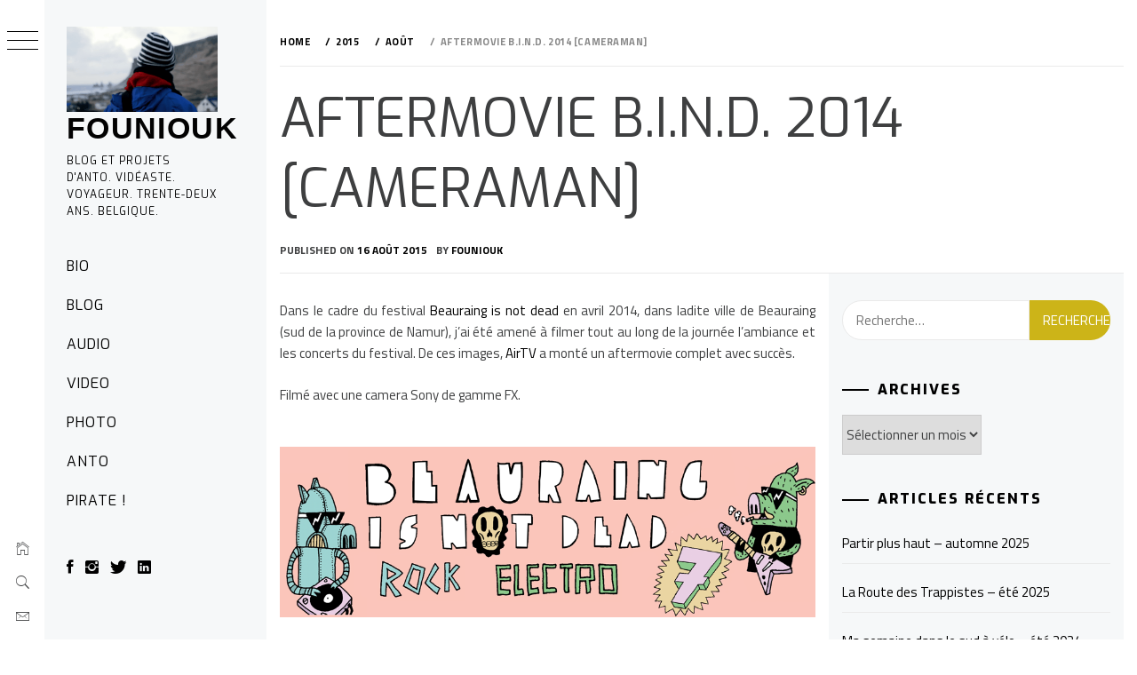

--- FILE ---
content_type: text/html; charset=UTF-8
request_url: http://founiouk.com/2015/08/aftermovie-b-i-n-d-2014-cameraman/
body_size: 12673
content:
    <!doctype html>
<html lang="fr-FR">
    <head>
        <meta charset="UTF-8">
        <meta name="viewport" content="width=device-width, initial-scale=1, user-scalable=no">
        <link rel="profile" href="http://gmpg.org/xfn/11">
        <title>Aftermovie B.I.N.D. 2014 [cameraman] | Founiouk</title>
        <style type="text/css">
                        body .primary-background,
            body button:hover,
            body button:focus,
            body input[type="button"]:hover,
            body input[type="reset"]:hover,
            body input[type="reset"]:focus,
            body input[type="submit"]:hover,
            body input[type="submit"]:focus,
            body .widget .social-widget-menu ul li,
            body .comments-area .comment-list .reply,
            body .slide-categories a:hover,
            body .slide-categories a:focus,
            body .widget .social-widget-menu ul li:hover a:before,
            body .widget .social-widget-menu ul li:focus a:before,
            body .ham,
            body .ham:before,
            body .ham:after,
            body .btn-load-more {
                background: #5dabb7;
            }

                        body .secondary-background,
            body .wp-block-quote,
            body button,
            body input[type="button"],
            body input[type="reset"],
            body input[type="submit"],
            body .widget.widget_minimal_grid_tab_posts_widget ul.nav-tabs li.active a,
            body .widget.widget_minimal_grid_tab_posts_widget ul.nav-tabs > li > a:focus,
            body .widget.widget_minimal_grid_tab_posts_widget ul.nav-tabs > li > a:hover,
            body .author-info .author-social > a:hover,
            body .author-info .author-social > a:focus,
            body .widget .social-widget-menu ul li a:before,
            body .widget .social-widget-menu ul li:hover,
            body .widget .social-widget-menu ul li:focus,
            body .moretag,
            body .moretag,
            body .thememattic-search-icon:before,
            body .slide-categories a,
            body .search-button.active .thememattic-search-icon:before,
            body .search-button.active .thememattic-search-icon:after,
            body .btn-load-more:hover,
            body .btn-load-more:focus,
            body .menu-description{
                background: #ccb418;
            }

            body.woocommerce #content input.button.alt:hover,
            body.woocommerce #respond input#submit.alt:hover,
            body.woocommerce a.button.alt:hover,
            body.woocommerce button.button.alt:hover,
            body.woocommerce input.button.alt:hover,
            body.woocommerce-page #content input.button.alt:hover,
            body.woocommerce-page #respond input#submit.alt:hover,
            body.woocommerce-page a.button.alt:hover,
            body.woocommerce-page button.button.alt:hover,
            body.woocommerce-page input.button.alt:hover,
            body.woocommerce #content input.button,
            body.woocommerce #respond input#submit,
            body.woocommerce a.button,
            body.woocommerce button.button,
            body.woocommerce input.button,
            body.woocommerce-page #content input.button,
            body.woocommerce-page #respond input#submit,
            body.woocommerce-page a.button,
            body.woocommerce-page button.button,
            body.woocommerce-page input.button,
            body.woocommerce #respond input#submit.alt,
            body.woocommerce a.button.alt,
            body.woocommerce button.button.alt,
            body.woocommerce input.button.alt,
            body.woocommerce .site span.onsale:hover,
            body.woocommerce .site span.onsale:focus,
            body.woocommerce-active .site .widget .onsale:hover,
            body.woocommerce-active .site .widget .onsale:focus{
                background: #ccb418;
            }

            body .sticky header:before,
            body a:hover,
            body a:focus,
            body a:active,
            body .main-navigation .menu-wrapper > ul > li.current-menu-item > a,
            body .main-navigation .menu-wrapper > ul > li:hover > a,
            body .main-navigation .menu-wrapper > ul > li:focus > a,
            body .sidr a:hover,
            body .sidr a:focus,
            body .page-numbers.current {
                color: #ccb418;
            }

            body .ajax-loader,
            body .thememattic-search-icon:after {
                border-color: #ccb418 !important;
            }

                        body .section-recommended.section-bg {
                background: #f9e3d2;
            }

                        body .section-recommended.section-bg .home-full-grid-cat-section,
            body .section-recommended.section-bg .home-full-grid-cat-section a {
                color: #333;
            }

                        body,
            body .primary-font,
            body .site .site-title,
            body .section-title{
                font-family: Titillium Web !important;
            }

                        body .main-navigation #primary-menu li a,
            body h1, body h2, body h3, body h4, body h5, body h6,
            body .secondary-font,
            body .prime-excerpt,
            body blockquote,
            body.single .entry-content:before, .page .entry-content:before {
                font-family: Exo !important;
            }

                        body .site-title {
                font-size: 34px !important;
            }

                        body, body button, body input, body select, body textarea, body p {
                font-size: 15px !important;
            }

                        body h1 {
                font-size: 32px;
            }

                        body h2,
            h2.entry-title {
                font-size: 26px;
            }

            body.woocommerce ul.products li.product .woocommerce-loop-category__title,
            body.woocommerce ul.products li.product .woocommerce-loop-product__title,
            body.woocommerce ul.products li.product h3{
                font-size: 26px;
            }
                        body h3 {
                font-size: 24px;
            }

                        body h4 {
                font-size: 18px;
            }

                        body h5 {
                font-size: 14px;
            }

                        body .masonry-grid.masonry-col article .entry-content,
            body .masonry-grid.masonry-col article .entry-content p {
                font-size: 15px !important;
            }

                        body .footer-widget-area {
                background: #f6f8f9;
            }

                        body .footer-widget-area,
            body .site-footer .widget-title,
            body .site-footer,
            body .site-footer a,
            body .site-footer a:visited {
                color: #000;
            }

                    </style>
        
<!-- This site is optimized with the Yoast SEO plugin v12.3 - https://yoast.com/wordpress/plugins/seo/ -->
<meta name="description" content="Vidéo aftermovie du festival Beauraing is not dead en 2014 par founiouk"/>
<meta name="robots" content="max-snippet:-1, max-image-preview:large, max-video-preview:-1"/>
<link rel="canonical" href="http://founiouk.com/2015/08/aftermovie-b-i-n-d-2014-cameraman/" />
<meta property="og:locale" content="fr_FR" />
<meta property="og:type" content="article" />
<meta property="og:title" content="Aftermovie B.I.N.D. 2014 [cameraman] | Founiouk" />
<meta property="og:description" content="Vidéo aftermovie du festival Beauraing is not dead en 2014 par founiouk" />
<meta property="og:url" content="http://founiouk.com/2015/08/aftermovie-b-i-n-d-2014-cameraman/" />
<meta property="og:site_name" content="Founiouk" />
<meta property="article:publisher" content="http://facebook.com/founiouk" />
<meta property="article:tag" content="aftermovie" />
<meta property="article:tag" content="beauraing" />
<meta property="article:tag" content="festival" />
<meta property="article:tag" content="video" />
<meta property="article:section" content="VIDEO" />
<meta property="article:published_time" content="2015-08-16T14:30:55+00:00" />
<meta property="article:modified_time" content="2015-08-14T17:54:33+00:00" />
<meta property="og:updated_time" content="2015-08-14T17:54:33+00:00" />
<meta property="og:image" content="http://founiouk.com/wp-content/uploads/2015/08/BIND_2014.png" />
<meta name="twitter:card" content="summary" />
<meta name="twitter:description" content="Vidéo aftermovie du festival Beauraing is not dead en 2014 par founiouk" />
<meta name="twitter:title" content="Aftermovie B.I.N.D. 2014 [cameraman] | Founiouk" />
<meta name="twitter:site" content="@founiouk" />
<meta name="twitter:image" content="http://founiouk.com/wp-content/uploads/2015/08/BIND_2014.png" />
<meta name="twitter:creator" content="@founiouk" />
<script type='application/ld+json' class='yoast-schema-graph yoast-schema-graph--main'>{"@context":"https://schema.org","@graph":[{"@type":"WebSite","@id":"http://founiouk.com/#website","url":"http://founiouk.com/","name":"Founiouk","publisher":{"@id":"http://founiouk.com/#/schema/person/"},"potentialAction":{"@type":"SearchAction","target":"http://founiouk.com/?s={search_term_string}","query-input":"required name=search_term_string"}},{"@type":"ImageObject","@id":"http://founiouk.com/2015/08/aftermovie-b-i-n-d-2014-cameraman/#primaryimage","url":"http://founiouk.com/wp-content/uploads/2015/08/BIND_2014.png","width":940,"height":300},{"@type":"WebPage","@id":"http://founiouk.com/2015/08/aftermovie-b-i-n-d-2014-cameraman/#webpage","url":"http://founiouk.com/2015/08/aftermovie-b-i-n-d-2014-cameraman/","inLanguage":"fr-FR","name":"Aftermovie B.I.N.D. 2014 [cameraman] | Founiouk","isPartOf":{"@id":"http://founiouk.com/#website"},"primaryImageOfPage":{"@id":"http://founiouk.com/2015/08/aftermovie-b-i-n-d-2014-cameraman/#primaryimage"},"datePublished":"2015-08-16T14:30:55+00:00","dateModified":"2015-08-14T17:54:33+00:00","description":"Vid\u00e9o aftermovie du festival Beauraing is not dead en 2014 par founiouk"},{"@type":"Article","@id":"http://founiouk.com/2015/08/aftermovie-b-i-n-d-2014-cameraman/#article","isPartOf":{"@id":"http://founiouk.com/2015/08/aftermovie-b-i-n-d-2014-cameraman/#webpage"},"author":{"@id":"http://founiouk.com/#/schema/person/4be10c8cdfbe173a630aea61b33cfa44"},"headline":"Aftermovie B.I.N.D. 2014 [cameraman]","datePublished":"2015-08-16T14:30:55+00:00","dateModified":"2015-08-14T17:54:33+00:00","commentCount":0,"mainEntityOfPage":{"@id":"http://founiouk.com/2015/08/aftermovie-b-i-n-d-2014-cameraman/#webpage"},"publisher":{"@id":"http://founiouk.com/#/schema/person/"},"image":{"@id":"http://founiouk.com/2015/08/aftermovie-b-i-n-d-2014-cameraman/#primaryimage"},"keywords":"aftermovie,beauraing,festival,video","articleSection":"VIDEO"},{"@type":["Person"],"@id":"http://founiouk.com/#/schema/person/4be10c8cdfbe173a630aea61b33cfa44","name":"founiouk","image":{"@type":"ImageObject","@id":"http://founiouk.com/#authorlogo","url":"http://2.gravatar.com/avatar/ed7ea0e7f4bb0c89398414f08ea11bd6?s=96&d=mm&r=g","caption":"founiouk"},"sameAs":[]}]}</script>
<!-- / Yoast SEO plugin. -->

<link rel='dns-prefetch' href='//fonts.googleapis.com' />
<link rel='dns-prefetch' href='//s.w.org' />
<link rel="alternate" type="application/rss+xml" title="Founiouk &raquo; Flux" href="http://founiouk.com/feed/" />
<link rel="alternate" type="application/rss+xml" title="Founiouk &raquo; Flux des commentaires" href="http://founiouk.com/comments/feed/" />
<link rel="alternate" type="application/rss+xml" title="Founiouk &raquo; Aftermovie B.I.N.D. 2014 [cameraman] Flux des commentaires" href="http://founiouk.com/2015/08/aftermovie-b-i-n-d-2014-cameraman/feed/" />
<!-- This site uses the Google Analytics by MonsterInsights plugin v7.10.4 - Using Analytics tracking - https://www.monsterinsights.com/ -->
<script type="text/javascript" data-cfasync="false">
	var mi_version         = '7.10.4';
	var mi_track_user      = true;
	var mi_no_track_reason = '';
	
	var disableStr = 'ga-disable-UA-19948840-2';

	/* Function to detect opted out users */
	function __gaTrackerIsOptedOut() {
		return document.cookie.indexOf(disableStr + '=true') > -1;
	}

	/* Disable tracking if the opt-out cookie exists. */
	if ( __gaTrackerIsOptedOut() ) {
		window[disableStr] = true;
	}

	/* Opt-out function */
	function __gaTrackerOptout() {
	  document.cookie = disableStr + '=true; expires=Thu, 31 Dec 2099 23:59:59 UTC; path=/';
	  window[disableStr] = true;
	}
	
	if ( mi_track_user ) {
		(function(i,s,o,g,r,a,m){i['GoogleAnalyticsObject']=r;i[r]=i[r]||function(){
			(i[r].q=i[r].q||[]).push(arguments)},i[r].l=1*new Date();a=s.createElement(o),
			m=s.getElementsByTagName(o)[0];a.async=1;a.src=g;m.parentNode.insertBefore(a,m)
		})(window,document,'script','//www.google-analytics.com/analytics.js','__gaTracker');

		__gaTracker('create', 'UA-19948840-2', 'auto');
		__gaTracker('set', 'forceSSL', true);
		__gaTracker('require', 'displayfeatures');
		__gaTracker('send','pageview');
	} else {
		console.log( "" );
		(function() {
			/* https://developers.google.com/analytics/devguides/collection/analyticsjs/ */
			var noopfn = function() {
				return null;
			};
			var noopnullfn = function() {
				return null;
			};
			var Tracker = function() {
				return null;
			};
			var p = Tracker.prototype;
			p.get = noopfn;
			p.set = noopfn;
			p.send = noopfn;
			var __gaTracker = function() {
				var len = arguments.length;
				if ( len === 0 ) {
					return;
				}
				var f = arguments[len-1];
				if ( typeof f !== 'object' || f === null || typeof f.hitCallback !== 'function' ) {
					console.log( 'Fonction actuellement pas en cours d’exécution __gaTracker(' + arguments[0] + " ....) parce que vous n’êtes pas suivi·e. " + mi_no_track_reason );
					return;
				}
				try {
					f.hitCallback();
				} catch (ex) {

				}
			};
			__gaTracker.create = function() {
				return new Tracker();
			};
			__gaTracker.getByName = noopnullfn;
			__gaTracker.getAll = function() {
				return [];
			};
			__gaTracker.remove = noopfn;
			window['__gaTracker'] = __gaTracker;
					})();
		}
</script>
<!-- / Google Analytics by MonsterInsights -->
		<script type="text/javascript">
			window._wpemojiSettings = {"baseUrl":"https:\/\/s.w.org\/images\/core\/emoji\/11.2.0\/72x72\/","ext":".png","svgUrl":"https:\/\/s.w.org\/images\/core\/emoji\/11.2.0\/svg\/","svgExt":".svg","source":{"concatemoji":"http:\/\/founiouk.com\/wp-includes\/js\/wp-emoji-release.min.js?ver=5.1.21"}};
			!function(e,a,t){var n,r,o,i=a.createElement("canvas"),p=i.getContext&&i.getContext("2d");function s(e,t){var a=String.fromCharCode;p.clearRect(0,0,i.width,i.height),p.fillText(a.apply(this,e),0,0);e=i.toDataURL();return p.clearRect(0,0,i.width,i.height),p.fillText(a.apply(this,t),0,0),e===i.toDataURL()}function c(e){var t=a.createElement("script");t.src=e,t.defer=t.type="text/javascript",a.getElementsByTagName("head")[0].appendChild(t)}for(o=Array("flag","emoji"),t.supports={everything:!0,everythingExceptFlag:!0},r=0;r<o.length;r++)t.supports[o[r]]=function(e){if(!p||!p.fillText)return!1;switch(p.textBaseline="top",p.font="600 32px Arial",e){case"flag":return s([55356,56826,55356,56819],[55356,56826,8203,55356,56819])?!1:!s([55356,57332,56128,56423,56128,56418,56128,56421,56128,56430,56128,56423,56128,56447],[55356,57332,8203,56128,56423,8203,56128,56418,8203,56128,56421,8203,56128,56430,8203,56128,56423,8203,56128,56447]);case"emoji":return!s([55358,56760,9792,65039],[55358,56760,8203,9792,65039])}return!1}(o[r]),t.supports.everything=t.supports.everything&&t.supports[o[r]],"flag"!==o[r]&&(t.supports.everythingExceptFlag=t.supports.everythingExceptFlag&&t.supports[o[r]]);t.supports.everythingExceptFlag=t.supports.everythingExceptFlag&&!t.supports.flag,t.DOMReady=!1,t.readyCallback=function(){t.DOMReady=!0},t.supports.everything||(n=function(){t.readyCallback()},a.addEventListener?(a.addEventListener("DOMContentLoaded",n,!1),e.addEventListener("load",n,!1)):(e.attachEvent("onload",n),a.attachEvent("onreadystatechange",function(){"complete"===a.readyState&&t.readyCallback()})),(n=t.source||{}).concatemoji?c(n.concatemoji):n.wpemoji&&n.twemoji&&(c(n.twemoji),c(n.wpemoji)))}(window,document,window._wpemojiSettings);
		</script>
		<style type="text/css">
img.wp-smiley,
img.emoji {
	display: inline !important;
	border: none !important;
	box-shadow: none !important;
	height: 1em !important;
	width: 1em !important;
	margin: 0 .07em !important;
	vertical-align: -0.1em !important;
	background: none !important;
	padding: 0 !important;
}
</style>
	<link rel='stylesheet' id='wp-block-library-css'  href='http://founiouk.com/wp-includes/css/dist/block-library/style.min.css?ver=5.1.21' type='text/css' media='all' />
<link rel='stylesheet' id='justifiedGallery-css'  href='http://founiouk.com/wp-content/plugins/flickr-justified-gallery/css/justifiedGallery.min.css?ver=v3.6' type='text/css' media='all' />
<link rel='stylesheet' id='flickrJustifiedGalleryWPPlugin-css'  href='http://founiouk.com/wp-content/plugins/flickr-justified-gallery/css/flickrJustifiedGalleryWPPlugin.css?ver=v3.6' type='text/css' media='all' />
<link rel='stylesheet' id='swipebox-css'  href='http://founiouk.com/wp-content/plugins/flickr-justified-gallery/lightboxes/swipebox/css/swipebox.min.css?ver=5.1.21' type='text/css' media='all' />
<link rel='stylesheet' id='ionicons-css'  href='http://founiouk.com/wp-content/themes/minimal-grid/assets/lib/ionicons/css/ionicons.min.css?ver=5.1.21' type='text/css' media='all' />
<link rel='stylesheet' id='bootstrap-css'  href='http://founiouk.com/wp-content/themes/minimal-grid/assets/lib/bootstrap/css/bootstrap.min.css?ver=5.1.21' type='text/css' media='all' />
<link rel='stylesheet' id='magnific-popup-css'  href='http://founiouk.com/wp-content/themes/minimal-grid/assets/lib/magnific-popup/magnific-popup.css?ver=5.1.21' type='text/css' media='all' />
<link rel='stylesheet' id='slick-css'  href='http://founiouk.com/wp-content/themes/minimal-grid/assets/lib/slick/css/slick.min.css?ver=5.1.21' type='text/css' media='all' />
<link rel='stylesheet' id='mediaelement-css'  href='http://founiouk.com/wp-includes/js/mediaelement/mediaelementplayer-legacy.min.css?ver=4.2.6-78496d1' type='text/css' media='all' />
<link rel='stylesheet' id='wp-mediaelement-css'  href='http://founiouk.com/wp-includes/js/mediaelement/wp-mediaelement.min.css?ver=5.1.21' type='text/css' media='all' />
<link rel='stylesheet' id='minimal-grid-style-css'  href='http://founiouk.com/wp-content/themes/minimal-grid/style.css?ver=5.1.21' type='text/css' media='all' />
<style id='minimal-grid-style-inline-css' type='text/css'>

			.post-navigation .nav-next { background-image: url(http://founiouk.com/wp-content/uploads/2015/08/4919271327_6df65f7b26_o-175x119.jpg); border-top: 0; }
			.post-navigation .nav-next .post-title, .post-navigation .nav-next a:hover .post-title, .post-navigation .nav-next .meta-nav { color: #fff; }
			.post-navigation .nav-next a:before { background-color: rgba(0, 0, 0, 0.4); }
		
</style>
<link rel='stylesheet' id='minimal-grid-google-fonts-css'  href='https://fonts.googleapis.com/css?family=Titillium%20Web:400,300,400italic,700,900|Exo:400,300,400italic,600,800' type='text/css' media='all' />
<script type='text/javascript'>
/* <![CDATA[ */
var monsterinsights_frontend = {"js_events_tracking":"true","download_extensions":"doc,pdf,ppt,zip,xls,docx,pptx,xlsx","inbound_paths":"[]","home_url":"http:\/\/founiouk.com","hash_tracking":"false"};
/* ]]> */
</script>
<script type='text/javascript' src='http://founiouk.com/wp-content/plugins/google-analytics-for-wordpress/assets/js/frontend.min.js?ver=7.10.4'></script>
<script type='text/javascript' src='http://founiouk.com/wp-includes/js/jquery/jquery.js?ver=1.12.4'></script>
<script type='text/javascript' src='http://founiouk.com/wp-includes/js/jquery/jquery-migrate.min.js?ver=1.4.1'></script>
<script type='text/javascript'>
var mejsL10n = {"language":"fr","strings":{"mejs.install-flash":"Vous utilisez un navigateur qui n\u2019a pas le lecteur Flash activ\u00e9 ou install\u00e9. Veuillez activer votre extension Flash ou t\u00e9l\u00e9charger la derni\u00e8re version \u00e0 partir de cette adresse\u00a0: https:\/\/get.adobe.com\/flashplayer\/","mejs.fullscreen-off":"Quitter le plein \u00e9cran","mejs.fullscreen-on":"Passer en plein \u00e9cran","mejs.download-video":"T\u00e9l\u00e9charger la vid\u00e9o","mejs.fullscreen":"Plein \u00e9cran","mejs.time-jump-forward":["Saut en avant d\u20191 seconde","Avancer de %1 secondes"],"mejs.loop":"Lire en boucle","mejs.play":"Lecture","mejs.pause":"Pause","mejs.close":"Fermer","mejs.time-slider":"Curseur de temps","mejs.time-help-text":"Utilisez les fl\u00e8ches droite\/gauche pour avancer d\u2019une seconde, haut\/bas pour avancer de dix secondes.","mejs.time-skip-back":["Revenir une seconde en arri\u00e8re","Saut en arri\u00e8re de %1 seconde(s)"],"mejs.captions-subtitles":"L\u00e9gendes\/Sous-titres","mejs.captions-chapters":"Chapitres","mejs.none":"Aucun","mejs.mute-toggle":"Couper le son","mejs.volume-help-text":"Utilisez les fl\u00e8ches haut\/bas pour augmenter ou diminuer le volume.","mejs.unmute":"R\u00e9activer le son","mejs.mute":"Muet","mejs.volume-slider":"Curseur de volume","mejs.video-player":"Lecteur vid\u00e9o","mejs.audio-player":"Lecteur audio","mejs.ad-skip":"Passer la publicit\u00e9","mejs.ad-skip-info":["Passer dans %1 seconde","Passer dans %1 secondes"],"mejs.source-chooser":"S\u00e9lecteur de source","mejs.stop":"Arr\u00eater","mejs.speed-rate":"Taux de vitesse","mejs.live-broadcast":"\u00c9mission en direct","mejs.afrikaans":"Afrikaans","mejs.albanian":"Albanais","mejs.arabic":"Arabe","mejs.belarusian":"Bi\u00e9lorusse","mejs.bulgarian":"Bulgare","mejs.catalan":"Catalan","mejs.chinese":"Chinois","mejs.chinese-simplified":"Chinois (simplifi\u00e9)","mejs.chinese-traditional":"Chinois (traditionnel)","mejs.croatian":"Croate","mejs.czech":"Tch\u00e8que","mejs.danish":"Danois","mejs.dutch":"N\u00e9erlandais","mejs.english":"Anglais","mejs.estonian":"Estonien","mejs.filipino":"Filipino","mejs.finnish":"Terminer","mejs.french":"Fran\u00e7ais","mejs.galician":"Galicien","mejs.german":"Allemand","mejs.greek":"Grec","mejs.haitian-creole":"Cr\u00e9ole ha\u00eftien","mejs.hebrew":"H\u00e9breu","mejs.hindi":"Hindi","mejs.hungarian":"Hongrois","mejs.icelandic":"Islandais","mejs.indonesian":"Indon\u00e9sien","mejs.irish":"Irlandais","mejs.italian":"Italien","mejs.japanese":"Japonais","mejs.korean":"Cor\u00e9en","mejs.latvian":"Letton","mejs.lithuanian":"Lituanien","mejs.macedonian":"Mac\u00e9donien","mejs.malay":"Malais","mejs.maltese":"Maltais","mejs.norwegian":"Norv\u00e9gien","mejs.persian":"Perse","mejs.polish":"Polonais","mejs.portuguese":"Portugais","mejs.romanian":"Roumain","mejs.russian":"Russe","mejs.serbian":"Serbe","mejs.slovak":"Slovaque","mejs.slovenian":"Slov\u00e9nien","mejs.spanish":"Espagnol","mejs.swahili":"Swahili","mejs.swedish":"Su\u00e9dois","mejs.tagalog":"Tagalog","mejs.thai":"Thai","mejs.turkish":"Turc","mejs.ukrainian":"Ukrainien","mejs.vietnamese":"Vietnamien","mejs.welsh":"Ga\u00e9lique","mejs.yiddish":"Yiddish"}};
</script>
<script type='text/javascript' src='http://founiouk.com/wp-includes/js/mediaelement/mediaelement-and-player.min.js?ver=4.2.6-78496d1'></script>
<script type='text/javascript' src='http://founiouk.com/wp-includes/js/mediaelement/mediaelement-migrate.min.js?ver=5.1.21'></script>
<script type='text/javascript'>
/* <![CDATA[ */
var _wpmejsSettings = {"pluginPath":"\/wp-includes\/js\/mediaelement\/","classPrefix":"mejs-","stretching":"responsive"};
/* ]]> */
</script>
<script type='text/javascript' src='http://founiouk.com/wp-content/plugins/google-analyticator/external-tracking.min.js?ver=6.5.7'></script>
<link rel='https://api.w.org/' href='http://founiouk.com/wp-json/' />
<link rel="EditURI" type="application/rsd+xml" title="RSD" href="http://founiouk.com/xmlrpc.php?rsd" />
<link rel="wlwmanifest" type="application/wlwmanifest+xml" href="http://founiouk.com/wp-includes/wlwmanifest.xml" /> 
<meta name="generator" content="WordPress 5.1.21" />
<link rel='shortlink' href='http://founiouk.com/?p=809' />
<link rel="alternate" type="application/json+oembed" href="http://founiouk.com/wp-json/oembed/1.0/embed?url=http%3A%2F%2Ffouniouk.com%2F2015%2F08%2Faftermovie-b-i-n-d-2014-cameraman%2F" />
<link rel="alternate" type="text/xml+oembed" href="http://founiouk.com/wp-json/oembed/1.0/embed?url=http%3A%2F%2Ffouniouk.com%2F2015%2F08%2Faftermovie-b-i-n-d-2014-cameraman%2F&#038;format=xml" />
<link rel="pingback" href="http://founiouk.com/xmlrpc.php">		<style type="text/css">
					.site-title a,
			.site-description {
				color: #020202;
			}
				</style>
		<link rel="icon" href="http://founiouk.com/wp-content/uploads/2015/07/powe-symbol-2-55afde53v1_site_icon-32x32.png" sizes="32x32" />
<link rel="icon" href="http://founiouk.com/wp-content/uploads/2015/07/powe-symbol-2-55afde53v1_site_icon-256x256.png" sizes="192x192" />
<link rel="apple-touch-icon-precomposed" href="http://founiouk.com/wp-content/uploads/2015/07/powe-symbol-2-55afde53v1_site_icon-256x256.png" />
<meta name="msapplication-TileImage" content="http://founiouk.com/wp-content/uploads/2015/07/powe-symbol-2-55afde53v1_site_icon.png" />
<!-- Google Analytics Tracking by Google Analyticator 6.5.7 -->
<script type="text/javascript">window.google_analytics_uacct = "pub-0003951949326811";</script>
<script type="text/javascript">
    var analyticsFileTypes = [];
    var analyticsSnippet = 'enabled';
    var analyticsEventTracking = 'enabled';
</script>
<script type="text/javascript">
	var _gaq = _gaq || [];
  
	_gaq.push(['_setAccount', 'UA-XXXXXXXX-X']);
    _gaq.push(['_addDevId', 'i9k95']); // Google Analyticator App ID with Google
	&lt;!-- Google tag (gtag.js) --&gt;\n\n\n  window.dataLayer = window.dataLayer || [];\n  function gtag(){dataLayer.push(arguments);}\n  gtag(\\\\\\\'js\\\\\\\', new Date());\n\n  gtag(\\\\\\\'config\\\\\\\', \\\\\\\'G-JMRCPKR6BE\\\\\\\');\n\n	_gaq.push(['_trackPageview']);
	&lt;!-- Google tag (gtag.js) --&gt;\n\n\n  window.dataLayer = window.dataLayer || [];\n  function gtag(){dataLayer.push(arguments);}\n  gtag(\\\\\\\'js\\\\\\\', new Date());\n\n  gtag(\\\\\\\'config\\\\\\\', \\\\\\\'G-JMRCPKR6BE\\\\\\\');\n\n
	(function() {
		var ga = document.createElement('script'); ga.type = 'text/javascript'; ga.async = true;
		                ga.src = ('https:' == document.location.protocol ? 'https://ssl' : 'http://www') + '.google-analytics.com/ga.js';
		                var s = document.getElementsByTagName('script')[0]; s.parentNode.insertBefore(ga, s);
	})();
</script>
    </head>
<body class="post-template-default single single-post postid-809 single-format-video wp-custom-logo extended-menu thememattic-full-layout ">


    <div class="preloader">
        <div class="loader-wrapper">
            <div id="loader"></div>
        </div>
    </div>


    <aside id="thememattic-aside" class="aside-panel">
        <div class="menu-mobile">
            <div class="trigger-nav">
                <div class="trigger-icon nav-toogle menu-mobile-toogle">
                    <a class="trigger-icon" href="#">
                        <span class="icon-bar top"></span>
                        <span class="icon-bar middle"></span>
                        <span class="icon-bar bottom"></span>
                    </a>
                </div>
            </div>
            <div class="trigger-nav-right">
                <ul class="nav-right-options">
                    <li>
                        <span class="icon-search">
                            <i class="thememattic-icon ion-ios-search"></i>
                        </span>
                    </li>
                    <li>
                        <a class="site-logo site-logo-mobile" href="http://founiouk.com">
                            <i class="thememattic-icon ion-ios-home-outline"></i>
                        </a>
                    </li>
                </ul>
            </div>
        </div>

        <div class="aside-menu">
            <div class="nav-panel">
                <div class="trigger-nav">
                    <div class="trigger-icon trigger-icon-wraper nav-toogle nav-panel-toogle">
                        <a class="trigger-icon" href="#">
                            <span class="icon-bar top"></span>
                            <span class="icon-bar middle"></span>
                            <span class="icon-bar bottom"></span>
                        </a>
                    </div>
                </div>
                <div class="asidepanel-icon">
                    <div class="asidepanel-icon__item">
                        <div class="contact-icons">
                            <a class="" href="http://founiouk.com">
                                <i class="thememattic-icon ion-ios-home-outline"></i>
                            </a>
                        </div>
                    </div>

                    <div class="asidepanel-icon__item">
                        <div class="contact-icons">
                        <span class="icon-search">
                            <i class="thememattic-icon ion-ios-search"></i>
                        </span>
                        </div>
                    </div>
                                            <div class="asidepanel-icon__item">
                            <div class="contact-icons">
                                                                <a href="mailto:hello@anto.tv" target="_blank">
                                <span class="thememattic-icon ion-ios-email-outline"></span>
                                </a>
                            </div>
                        </div>
                                    </div>
            </div>
            <div class="menu-panel">
                <div class="menu-panel-wrapper">
                    <div class="site-branding">
                        <a href="http://founiouk.com/" class="custom-logo-link" rel="home" itemprop="url"><img width="320" height="180" src="http://founiouk.com/wp-content/uploads/2017/03/animation.gif" class="custom-logo" alt="Founiouk" itemprop="logo" /></a>                            <p class="site-title"><a href="http://founiouk.com/"
                                                     rel="home">Founiouk</a></p>
                                                    <p class="site-description secondary-font">
                                blog et projets d&#039;Anto. Vidéaste. Voyageur. Trente-deux ans. Belgique.                            </p>
                                            </div>
                    <div class="thememattic-navigation">
                        <nav id="site-navigation" class="main-navigation">
                            <span class="toggle-menu" aria-controls="primary-menu" aria-expanded="false">
                                 <span class="screen-reader-text">
                                    Primary Menu                                </span>
                                <i class="ham"></i>
                            </span>
                            <div class="menu-wrapper"><ul id="primary-menu" class="menu"><li id="menu-item-741" class="menu-item menu-item-type-post_type menu-item-object-page menu-item-741"><a href="http://founiouk.com/contact/">bio</a></li>
<li id="menu-item-908" class="menu-item menu-item-type-taxonomy menu-item-object-category menu-item-908"><a href="http://founiouk.com/category/explo/">blog</a></li>
<li id="menu-item-909" class="menu-item menu-item-type-taxonomy menu-item-object-category menu-item-909"><a href="http://founiouk.com/category/audio/">audio</a></li>
<li id="menu-item-910" class="menu-item menu-item-type-taxonomy menu-item-object-category current-post-ancestor current-menu-parent current-post-parent menu-item-910"><a href="http://founiouk.com/category/video/">video</a></li>
<li id="menu-item-907" class="menu-item menu-item-type-taxonomy menu-item-object-category menu-item-907"><a href="http://founiouk.com/category/photo/">photo</a></li>
<li id="menu-item-911" class="menu-item menu-item-type-taxonomy menu-item-object-category menu-item-911"><a href="http://founiouk.com/category/anto/">anto</a></li>
<li id="menu-item-1054" class="menu-item menu-item-type-custom menu-item-object-custom menu-item-home menu-item-1054"><a href="http://founiouk.com/">pirate !</a></li>
</ul></div>                        </nav><!-- #site-navigation -->
                                                    <div class="header-social-icon hidden-xs">
                                <div class="social-icons">
                                    <div class="menu-social-container"><ul id="social-menu" class=""><li id="menu-item-912" class="menu-item menu-item-type-custom menu-item-object-custom menu-item-912"><a href="http://www.facebook.com/founiouk"><span>facebook !</span></a></li>
<li id="menu-item-1000" class="menu-item menu-item-type-custom menu-item-object-custom menu-item-1000"><a href="http://www.instagram.com/founiouk"><span>instagram !</span></a></li>
<li id="menu-item-913" class="menu-item menu-item-type-custom menu-item-object-custom menu-item-913"><a href="http://twitter.com/founiouk"><span>twitter !</span></a></li>
<li id="menu-item-914" class="menu-item menu-item-type-custom menu-item-object-custom menu-item-914"><a href="https://be.linkedin.com/pub/antonin-rouard/28/163/77"><span>linkedin !</span></a></li>
<li id="menu-item-915" class="menu-item menu-item-type-custom menu-item-object-custom menu-item-915"><a href="http://founiouk.com/feed"><span>rss !</span></a></li>
</ul></div>                                </div>
                            </div>
                                            </div>
                </div>

                            </div>
        </div>
    </aside>

<div id="page" class="site">
    <a class="skip-link screen-reader-text" href="#content">Skip to content</a>
    <div class="popup-search">
        <div class="table-align">
            <div class="table-align-cell">
                <form role="search" method="get" class="search-form" action="http://founiouk.com/">
				<label>
					<span class="screen-reader-text">Rechercher :</span>
					<input type="search" class="search-field" placeholder="Recherche&hellip;" value="" name="s" />
				</label>
				<input type="submit" class="search-submit" value="Rechercher" />
			</form>            </div>
        </div>
        <div class="close-popup"></div>
    </div>


    <div id="content" class="site-content">
                    <header class="inner-banner">

                            <div class="primary-font thememattic-breadcrumb">
                                <div role="navigation" aria-label="Breadcrumbs" class="breadcrumb-trail breadcrumbs" itemprop="breadcrumb"><ul class="trail-items" itemscope itemtype="http://schema.org/BreadcrumbList"><meta name="numberOfItems" content="4" /><meta name="itemListOrder" content="Ascending" /><li itemprop="itemListElement" itemscope itemtype="http://schema.org/ListItem" class="trail-item trail-begin"><a href="http://founiouk.com" rel="home"><span itemprop="name">Home</span></a><meta itemprop="position" content="1" /></li><li itemprop="itemListElement" itemscope itemtype="http://schema.org/ListItem" class="trail-item"><a href="http://founiouk.com/2015/"><span itemprop="name">2015</span></a><meta itemprop="position" content="2" /></li><li itemprop="itemListElement" itemscope itemtype="http://schema.org/ListItem" class="trail-item"><a href="http://founiouk.com/2015/08/"><span itemprop="name">août</span></a><meta itemprop="position" content="3" /></li><li itemprop="itemListElement" itemscope itemtype="http://schema.org/ListItem" class="trail-item trail-end"><span itemprop="name">Aftermovie B.I.N.D. 2014 [cameraman]</span><meta itemprop="position" content="4" /></li></ul></div>                            </div>


                            <h1 class="entry-title">Aftermovie B.I.N.D. 2014 [cameraman]</h1>                                                            <div class="entry-header">
                                    <div class="entry-meta">
                                        <span class="posted-on">Published on <a href="http://founiouk.com/2015/08/aftermovie-b-i-n-d-2014-cameraman/" rel="bookmark"><time class="entry-date published" datetime="2015-08-16T16:30:55+02:00">16 août 2015</time><time class="updated" datetime="2015-08-14T19:54:33+02:00">14 août 2015</time></a></span><span class="byline"> by <span class="author vcard"><a class="url fn n" href="http://founiouk.com/author/founiouk/">founiouk</a></span></span>                                    </div>
                                </div>
                            
            </header>
            
        <div class="content-inner-wrapper">
	<div id="primary" class="content-area">
		<main id="main" class="site-main">

		<article id="post-809" class="post-809 post type-post status-publish format-video hentry category-video tag-aftermovie tag-beauraing tag-festival tag-video post_format-post-format-video">
        <div class="single-post">
                <div class="entry-content" data-initials=""><p style="text-align: justify;">Dans le cadre du festival <a href="https://www.facebook.com/Beauraingisnotdead" target="_blank">Beauraing is not dead</a> en avril 2014, dans ladite ville de Beauraing (sud de la province de Namur), j&rsquo;ai été amené à filmer tout au long de la journée l&rsquo;ambiance et les concerts du festival. De ces images, <a href="http://www.airtvmusic.be/" target="_blank">AirTV</a> a monté un aftermovie complet avec succès.</p>
<p>Filmé avec une camera Sony de gamme FX.</p>
<p><a href="http://founiouk.com/wp-content/uploads/2015/08/1477714_10152503692158787_1459121696_n_x525.jpg"><br />
</a> <a href="http://founiouk.com/wp-content/uploads/2015/08/BIND_2014.png"><img class="aligncenter size-full wp-image-816" src="http://founiouk.com/wp-content/uploads/2015/08/BIND_2014.png" alt="BIND 2014" width="940" height="300" srcset="http://founiouk.com/wp-content/uploads/2015/08/BIND_2014.png 940w, http://founiouk.com/wp-content/uploads/2015/08/BIND_2014-300x96.png 300w, http://founiouk.com/wp-content/uploads/2015/08/BIND_2014-600x191.png 600w" sizes="(max-width: 940px) 100vw, 940px" /></a></p>
<p><iframe src="https://www.youtube.com/embed/n6jOswm8tf4" width="853" height="480" frameborder="0" allowfullscreen="allowfullscreen"></iframe></p>
<p>&nbsp;</p>
<p>En bonus, une autre version de la même édition du festival, goupillée par Joseph Havenne !</p>
<p><iframe src="https://www.youtube.com/embed/fBJhjJp5zIs" width="853" height="480" frameborder="0" allowfullscreen="allowfullscreen"></iframe></p>
<h6></h6>
<h6>Programme 2014</h6>
<p><a href="http://founiouk.com/wp-content/uploads/2015/08/1477714_10152503692158787_1459121696_n_x525.jpg"><img class="aligncenter size-full wp-image-815" src="http://founiouk.com/wp-content/uploads/2015/08/1477714_10152503692158787_1459121696_n_x525.jpg" alt="Affiche BIND 2014" width="552" height="525" srcset="http://founiouk.com/wp-content/uploads/2015/08/1477714_10152503692158787_1459121696_n_x525.jpg 552w, http://founiouk.com/wp-content/uploads/2015/08/1477714_10152503692158787_1459121696_n_x525-300x285.jpg 300w" sizes="(max-width: 552px) 100vw, 552px" /></a></p>
<p>&nbsp;</p>
</div>
            <footer class="entry-footer">
            <div class="entry-meta">
                <span class="cat-links"> <span class="thememattic-icon ion-ios-folder-outline"></span><a href="http://founiouk.com/category/video/" rel="category tag">VIDEO</a> </span><span class="tags-links"><span class="thememattic-icon ion-ios-pricetags-outline"></span><a href="http://founiouk.com/tag/aftermovie/" rel="tag">aftermovie</a>, <a href="http://founiouk.com/tag/beauraing/" rel="tag">beauraing</a>, <a href="http://founiouk.com/tag/festival/" rel="tag">festival</a>, <a href="http://founiouk.com/tag/video/" rel="tag">video</a> </span>            </div>
        </footer><!-- .entry-footer -->
        </div>
</article>                        <section id="related-articles" class="page-section">
                                                            <header class="related-header">
                                    <h3 class="related-title">
                                        Related Articles                                    </h3>
                                </header>
                                                            <div class="entry-content">
                                <div class="row">
                                                                            <div class="col-sm-4">
                                            <div class="related-articles-wrapper">
                                                                                                <div class="related-article-title">
                                                    <h4 class="primary-font">
                                                        <a href="http://founiouk.com/2011/06/les-podcasts-1-cyprien/">LES PODCASTS (#1) : Cyprien</a>
                                                    </h4>
                                                </div><!-- .related-article-title -->
                                            </div>
                                        </div>
                                                                            <div class="col-sm-4">
                                            <div class="related-articles-wrapper">
                                                                                                <div class="related-article-title">
                                                    <h4 class="primary-font">
                                                        <a href="http://founiouk.com/2019/09/clip-matteoz-pas-dvecu/">Clip MATTEOZ &#8211; « Pas d&rsquo;vécu »</a>
                                                    </h4>
                                                </div><!-- .related-article-title -->
                                            </div>
                                        </div>
                                                                            <div class="col-sm-4">
                                            <div class="related-articles-wrapper">
                                                                                                <div class="related-article-title">
                                                    <h4 class="primary-font">
                                                        <a href="http://founiouk.com/2011/04/cours-toujours/">Cours toujours !</a>
                                                    </h4>
                                                </div><!-- .related-article-title -->
                                            </div>
                                        </div>
                                                                    </div>
                            </div><!-- .entry-content-->
                        </section>
                    
	<nav class="navigation post-navigation" role="navigation">
		<h2 class="screen-reader-text">Navigation de l’article</h2>
		<div class="nav-links"><div class="nav-previous"><a href="http://founiouk.com/2015/08/pub-festival-b-i-n-d-2014/" rel="prev"><span class="meta-nav" aria-hidden="true">Previous</span> <span class="screen-reader-text">Previous post:</span> <span class="post-title">Pub festival B.I.N.D. 2014</span></a></div><div class="nav-next"><a href="http://founiouk.com/2015/08/projet-photo-assieds-toi-et-regarde/" rel="next"><span class="meta-nav" aria-hidden="true">Next</span> <span class="screen-reader-text">Next post:</span> <span class="post-title">Projet photo « Assieds-toi&#8230; et regarde »</span></a></div></div>
	</nav>
<div id="comments" class="comments-area">

		<div id="respond" class="comment-respond">
		<h3 id="reply-title" class="comment-reply-title">Laisser un commentaire <small><a rel="nofollow" id="cancel-comment-reply-link" href="/2015/08/aftermovie-b-i-n-d-2014-cameraman/#respond" style="display:none;">Annuler la réponse</a></small></h3>			<form action="http://founiouk.com/wp-comments-post.php" method="post" id="commentform" class="comment-form" novalidate>
				<p class="comment-notes"><span id="email-notes">Votre adresse de messagerie ne sera pas publiée.</span> Les champs obligatoires sont indiqués avec <span class="required">*</span></p><p class="comment-form-comment"><label for="comment">Commentaire</label> <textarea id="comment" name="comment" cols="45" rows="8" maxlength="65525" required="required"></textarea></p><p class="comment-form-author"><label for="author">Nom <span class="required">*</span></label> <input id="author" name="author" type="text" value="" size="30" maxlength="245" required='required' /></p>
<p class="comment-form-email"><label for="email">Adresse de messagerie <span class="required">*</span></label> <input id="email" name="email" type="email" value="" size="30" maxlength="100" aria-describedby="email-notes" required='required' /></p>
<p class="comment-form-url"><label for="url">Site web</label> <input id="url" name="url" type="url" value="" size="30" maxlength="200" /></p>
<p class="form-submit"><input name="submit" type="submit" id="submit" class="submit" value="Laisser un commentaire" /> <input type='hidden' name='comment_post_ID' value='809' id='comment_post_ID' />
<input type='hidden' name='comment_parent' id='comment_parent' value='0' />
</p><p style="display: none;"><input type="hidden" id="akismet_comment_nonce" name="akismet_comment_nonce" value="9d76cb6633" /></p><p style="display: none;"><input type="hidden" id="ak_js" name="ak_js" value="63"/></p>			</form>
			</div><!-- #respond -->
	<p class="akismet_comment_form_privacy_notice">Ce site utilise Akismet pour réduire les indésirables. <a href="https://akismet.com/privacy/" target="_blank" rel="nofollow noopener">En savoir plus sur comment les données de vos commentaires sont utilisées</a>.</p>
</div><!-- #comments -->

		</main><!-- #main -->
	</div><!-- #primary -->


<aside id="secondary" class="widget-area">
    <div class="theiaStickySidebar">
		<div class="sidebar-bg">
			<div id="search-10" class="widget widget_search"><form role="search" method="get" class="search-form" action="http://founiouk.com/">
				<label>
					<span class="screen-reader-text">Rechercher :</span>
					<input type="search" class="search-field" placeholder="Recherche&hellip;" value="" name="s" />
				</label>
				<input type="submit" class="search-submit" value="Rechercher" />
			</form></div><div id="archives-7" class="widget widget_archive"><h2 class="widget-title">Archives</h2>		<label class="screen-reader-text" for="archives-dropdown-7">Archives</label>
		<select id="archives-dropdown-7" name="archive-dropdown" onchange='document.location.href=this.options[this.selectedIndex].value;'>
			
			<option value="">Sélectionner un mois</option>
				<option value='http://founiouk.com/2026/01/'> janvier 2026 </option>
	<option value='http://founiouk.com/2025/09/'> septembre 2025 </option>
	<option value='http://founiouk.com/2024/09/'> septembre 2024 </option>
	<option value='http://founiouk.com/2023/08/'> août 2023 </option>
	<option value='http://founiouk.com/2021/05/'> mai 2021 </option>
	<option value='http://founiouk.com/2020/12/'> décembre 2020 </option>
	<option value='http://founiouk.com/2020/03/'> mars 2020 </option>
	<option value='http://founiouk.com/2019/09/'> septembre 2019 </option>
	<option value='http://founiouk.com/2019/05/'> mai 2019 </option>
	<option value='http://founiouk.com/2018/10/'> octobre 2018 </option>
	<option value='http://founiouk.com/2017/10/'> octobre 2017 </option>
	<option value='http://founiouk.com/2017/03/'> mars 2017 </option>
	<option value='http://founiouk.com/2016/08/'> août 2016 </option>
	<option value='http://founiouk.com/2015/11/'> novembre 2015 </option>
	<option value='http://founiouk.com/2015/08/'> août 2015 </option>
	<option value='http://founiouk.com/2015/07/'> juillet 2015 </option>
	<option value='http://founiouk.com/2013/09/'> septembre 2013 </option>
	<option value='http://founiouk.com/2012/07/'> juillet 2012 </option>
	<option value='http://founiouk.com/2012/06/'> juin 2012 </option>
	<option value='http://founiouk.com/2012/05/'> mai 2012 </option>
	<option value='http://founiouk.com/2012/04/'> avril 2012 </option>
	<option value='http://founiouk.com/2011/09/'> septembre 2011 </option>
	<option value='http://founiouk.com/2011/06/'> juin 2011 </option>
	<option value='http://founiouk.com/2011/05/'> mai 2011 </option>
	<option value='http://founiouk.com/2011/04/'> avril 2011 </option>
	<option value='http://founiouk.com/2011/03/'> mars 2011 </option>
	<option value='http://founiouk.com/2010/12/'> décembre 2010 </option>
	<option value='http://founiouk.com/2010/11/'> novembre 2010 </option>
	<option value='http://founiouk.com/2010/10/'> octobre 2010 </option>
	<option value='http://founiouk.com/2010/09/'> septembre 2010 </option>

		</select>
		</div>		<div id="recent-posts-5" class="widget widget_recent_entries">		<h2 class="widget-title">Articles récents</h2>		<ul>
											<li>
					<a href="http://founiouk.com/2026/01/partir-plus-haut-automne-2025/">Partir plus haut &#8211; automne 2025</a>
									</li>
											<li>
					<a href="http://founiouk.com/2025/09/la-route-des-trappistes-ete-2025/">La Route des Trappistes &#8211; été 2025</a>
									</li>
											<li>
					<a href="http://founiouk.com/2024/09/ma-semaine-dans-le-sud-a-velo/">Ma semaine dans le sud à vélo &#8211; été 2024</a>
									</li>
					</ul>
		</div>		</div>
	</div>
</aside><!-- #secondary -->
</div>

<footer id="colophon" class="site-footer">
    
            <div class="site-copyright">
            <span>C'est tout moi. © 2019</span>
            Theme: Minimal Grid by <a href="http://thememattic.com/" target = "_blank" rel="designer">Thememattic</a>        </div>
    </footer>
</div>
</div>


<a id="scroll-up" class="secondary-background"><i class="ion-ios-arrow-up"></i></a>
<script type='text/javascript' src='http://founiouk.com/wp-content/plugins/flickr-justified-gallery/lightboxes/swipebox/js/jquery.swipebox.min.js?ver=5.1.21'></script>
<script type='text/javascript' src='http://founiouk.com/wp-content/plugins/flickr-justified-gallery/js/jquery.justifiedGallery.min.js?ver=5.1.21'></script>
<script type='text/javascript' src='http://founiouk.com/wp-content/plugins/flickr-justified-gallery/js/flickrJustifiedGalleryWPPlugin.js?ver=5.1.21'></script>
<script type='text/javascript' src='http://founiouk.com/wp-content/themes/minimal-grid/assets/thememattic/js/skip-link-focus-fix.js?ver=20151215'></script>
<script type='text/javascript' src='http://founiouk.com/wp-content/themes/minimal-grid/assets/lib/bootstrap/js/bootstrap.min.js?ver=5.1.21'></script>
<script type='text/javascript' src='http://founiouk.com/wp-content/themes/minimal-grid/assets/lib/slick/js/slick.min.js?ver=5.1.21'></script>
<script type='text/javascript' src='http://founiouk.com/wp-content/themes/minimal-grid/assets/lib/magnific-popup/jquery.magnific-popup.min.js?ver=5.1.21'></script>
<script type='text/javascript' src='http://founiouk.com/wp-includes/js/imagesloaded.min.js?ver=3.2.0'></script>
<script type='text/javascript' src='http://founiouk.com/wp-includes/js/masonry.min.js?ver=3.3.2'></script>
<script type='text/javascript' src='http://founiouk.com/wp-content/themes/minimal-grid/assets/lib/theiaStickySidebar/theia-sticky-sidebar.min.js?ver=5.1.21'></script>
<script type='text/javascript' src='http://founiouk.com/wp-includes/js/mediaelement/wp-mediaelement.min.js?ver=5.1.21'></script>
<script type='text/javascript'>
/* <![CDATA[ */
var writeBlogVal = {"enable_slider_nav":"","enable_slider_loop":"","masonry_animation":"default","relayout_masonry":"1","nonce":"ffc428ed0f","ajaxurl":"http:\/\/founiouk.com\/wp-admin\/admin-ajax.php"};
/* ]]> */
</script>
<script type='text/javascript' src='http://founiouk.com/wp-content/themes/minimal-grid/assets/thememattic/js/script.js?ver=5.1.21'></script>
<script type='text/javascript' src='http://founiouk.com/wp-includes/js/comment-reply.min.js?ver=5.1.21'></script>
<script type='text/javascript' src='http://founiouk.com/wp-includes/js/wp-embed.min.js?ver=5.1.21'></script>
<script async="async" type='text/javascript' src='http://founiouk.com/wp-content/plugins/akismet/_inc/form.js?ver=4.1.4'></script>

</body>
</html>
